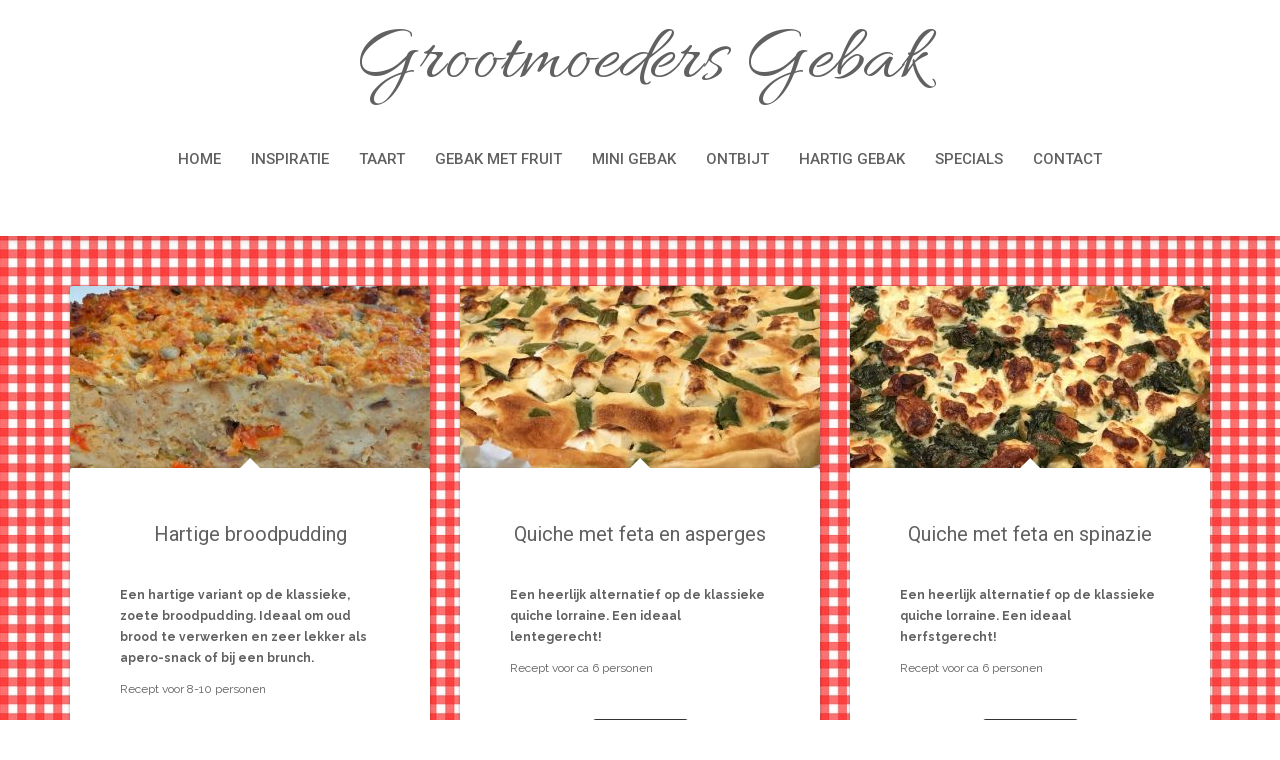

--- FILE ---
content_type: text/html; charset=UTF-8
request_url: https://www.grootmoedersgebak.be/tag/kaas/
body_size: 13962
content:
<!DOCTYPE html>
<html lang="nl-NL">
<head>
   
<meta http-equiv="Content-Type" content="text/html; charset=UTF-8" />
<meta name="viewport" content="width=device-width, initial-scale=1.0, maximum-scale=1.2, user-scalable=yes" />

<link rel="dns-prefetch" href="//cdn.hu-manity.co" />
		<!-- Cookie Compliance -->
		<script type="text/javascript">var huOptions = {"appID":"wwwgrootmoedersgebakbe-5a530e0","currentLanguage":"nl","blocking":true,"globalCookie":false,"isAdmin":false,"privacyConsent":true,"forms":[],"customProviders":[],"customPatterns":[]};</script>
		<script type="text/javascript" src="https://cdn.hu-manity.co/hu-banner.min.js"></script><meta name='robots' content='index, follow, max-image-preview:large, max-snippet:-1, max-video-preview:-1' />

            <script data-no-defer="1" data-ezscrex="false" data-cfasync="false" data-pagespeed-no-defer data-cookieconsent="ignore">
                var ctPublicFunctions = {"_ajax_nonce":"67e112f6d3","_rest_nonce":"8e4df78187","_ajax_url":"\/wp-admin\/admin-ajax.php","_rest_url":"https:\/\/www.grootmoedersgebak.be\/wp-json\/","data__cookies_type":"alternative","data__ajax_type":"rest","data__bot_detector_enabled":"1","data__frontend_data_log_enabled":1,"cookiePrefix":"","wprocket_detected":false,"host_url":"www.grootmoedersgebak.be","text__ee_click_to_select":"Klik om de hele gegevens te selecteren","text__ee_original_email":"De volledige tekst is","text__ee_got_it":"Duidelijk","text__ee_blocked":"Geblokkeerd","text__ee_cannot_connect":"Kan geen verbinding maken","text__ee_cannot_decode":"Kan e-mail niet decoderen. Onbekende reden","text__ee_email_decoder":"Cleantalk e-mail decoder","text__ee_wait_for_decoding":"De magie is onderweg!","text__ee_decoding_process":"Wacht een paar seconden terwijl we de contactgegevens decoderen."}
            </script>
        
            <script data-no-defer="1" data-ezscrex="false" data-cfasync="false" data-pagespeed-no-defer data-cookieconsent="ignore">
                var ctPublic = {"_ajax_nonce":"67e112f6d3","settings__forms__check_internal":"0","settings__forms__check_external":"0","settings__forms__force_protection":"0","settings__forms__search_test":"1","settings__forms__wc_add_to_cart":"0","settings__data__bot_detector_enabled":"1","settings__sfw__anti_crawler":0,"blog_home":"https:\/\/www.grootmoedersgebak.be\/","pixel__setting":"3","pixel__enabled":true,"pixel__url":null,"data__email_check_before_post":"1","data__email_check_exist_post":"1","data__cookies_type":"alternative","data__key_is_ok":true,"data__visible_fields_required":true,"wl_brandname":"Anti-Spam by CleanTalk","wl_brandname_short":"CleanTalk","ct_checkjs_key":"a7ed885cf48228175707135248f352cdf96716f97825c7c180fd07f3f12cc515","emailEncoderPassKey":"c635ea60b95e90bd50931cd10024a6e2","bot_detector_forms_excluded":"W10=","advancedCacheExists":false,"varnishCacheExists":true,"wc_ajax_add_to_cart":false,"theRealPerson":{"phrases":{"trpHeading":"De echte persoon badge!","trpContent1":"De reageerder gedraagt zich als een echt persoon en wordt geverifieerd als geen bot.","trpContent2":" Anti-Spam by CleanTalk.","trpContentLearnMore":"Meer informatie"},"trpContentLink":"https:\/\/cleantalk.org\/help\/the-real-person?utm_id=&amp;utm_term=&amp;utm_source=admin_side&amp;utm_medium=trp_badge&amp;utm_content=trp_badge_link_click&amp;utm_campaign=apbct_links","imgPersonUrl":"https:\/\/www.grootmoedersgebak.be\/wp-content\/plugins\/cleantalk-spam-protect\/css\/images\/real_user.svg","imgShieldUrl":"https:\/\/www.grootmoedersgebak.be\/wp-content\/plugins\/cleantalk-spam-protect\/css\/images\/shield.svg"}}
            </script>
        
	<!-- This site is optimized with the Yoast SEO plugin v26.8 - https://yoast.com/product/yoast-seo-wordpress/ -->
	<title>kaas Archieven - Grootmoeders Gebak</title>
	<link rel="canonical" href="https://www.grootmoedersgebak.be/tag/kaas/" />
	<meta property="og:locale" content="nl_NL" />
	<meta property="og:type" content="article" />
	<meta property="og:title" content="kaas Archieven - Grootmoeders Gebak" />
	<meta property="og:url" content="https://www.grootmoedersgebak.be/tag/kaas/" />
	<meta property="og:site_name" content="Grootmoeders Gebak" />
	<meta name="twitter:card" content="summary_large_image" />
	<script type="application/ld+json" class="yoast-schema-graph">{"@context":"https://schema.org","@graph":[{"@type":"CollectionPage","@id":"https://www.grootmoedersgebak.be/tag/kaas/","url":"https://www.grootmoedersgebak.be/tag/kaas/","name":"kaas Archieven - Grootmoeders Gebak","isPartOf":{"@id":"https://www.grootmoedersgebak.be/#website"},"primaryImageOfPage":{"@id":"https://www.grootmoedersgebak.be/tag/kaas/#primaryimage"},"image":{"@id":"https://www.grootmoedersgebak.be/tag/kaas/#primaryimage"},"thumbnailUrl":"https://www.grootmoedersgebak.be/wp-content/uploads/2019/05/broodpuddinghartig625.jpg","breadcrumb":{"@id":"https://www.grootmoedersgebak.be/tag/kaas/#breadcrumb"},"inLanguage":"nl-NL"},{"@type":"ImageObject","inLanguage":"nl-NL","@id":"https://www.grootmoedersgebak.be/tag/kaas/#primaryimage","url":"https://www.grootmoedersgebak.be/wp-content/uploads/2019/05/broodpuddinghartig625.jpg","contentUrl":"https://www.grootmoedersgebak.be/wp-content/uploads/2019/05/broodpuddinghartig625.jpg","width":625,"height":379,"caption":"Hartige broodpudding Grootmoeders Gebak"},{"@type":"BreadcrumbList","@id":"https://www.grootmoedersgebak.be/tag/kaas/#breadcrumb","itemListElement":[{"@type":"ListItem","position":1,"name":"Home","item":"https://www.grootmoedersgebak.be/"},{"@type":"ListItem","position":2,"name":"kaas"}]},{"@type":"WebSite","@id":"https://www.grootmoedersgebak.be/#website","url":"https://www.grootmoedersgebak.be/","name":"Grootmoeders Gebak","description":"","potentialAction":[{"@type":"SearchAction","target":{"@type":"EntryPoint","urlTemplate":"https://www.grootmoedersgebak.be/?s={search_term_string}"},"query-input":{"@type":"PropertyValueSpecification","valueRequired":true,"valueName":"search_term_string"}}],"inLanguage":"nl-NL"}]}</script>
	<!-- / Yoast SEO plugin. -->


<link rel='dns-prefetch' href='//fd.cleantalk.org' />
<link rel='dns-prefetch' href='//platform-api.sharethis.com' />
<link rel='dns-prefetch' href='//fonts.googleapis.com' />
<link rel="alternate" type="application/rss+xml" title="Grootmoeders Gebak &raquo; feed" href="https://www.grootmoedersgebak.be/feed/" />
<link rel="alternate" type="application/rss+xml" title="Grootmoeders Gebak &raquo; reacties feed" href="https://www.grootmoedersgebak.be/comments/feed/" />
<link rel="alternate" type="application/rss+xml" title="Grootmoeders Gebak &raquo; kaas tag feed" href="https://www.grootmoedersgebak.be/tag/kaas/feed/" />
		<!-- This site uses the Google Analytics by ExactMetrics plugin v8.11.1 - Using Analytics tracking - https://www.exactmetrics.com/ -->
							<script src="//www.googletagmanager.com/gtag/js?id=G-H19V69NHCM"  data-cfasync="false" data-wpfc-render="false" type="text/javascript" async></script>
			<script data-cfasync="false" data-wpfc-render="false" type="text/javascript">
				var em_version = '8.11.1';
				var em_track_user = true;
				var em_no_track_reason = '';
								var ExactMetricsDefaultLocations = {"page_location":"https:\/\/www.grootmoedersgebak.be\/tag\/kaas\/"};
								if ( typeof ExactMetricsPrivacyGuardFilter === 'function' ) {
					var ExactMetricsLocations = (typeof ExactMetricsExcludeQuery === 'object') ? ExactMetricsPrivacyGuardFilter( ExactMetricsExcludeQuery ) : ExactMetricsPrivacyGuardFilter( ExactMetricsDefaultLocations );
				} else {
					var ExactMetricsLocations = (typeof ExactMetricsExcludeQuery === 'object') ? ExactMetricsExcludeQuery : ExactMetricsDefaultLocations;
				}

								var disableStrs = [
										'ga-disable-G-H19V69NHCM',
									];

				/* Function to detect opted out users */
				function __gtagTrackerIsOptedOut() {
					for (var index = 0; index < disableStrs.length; index++) {
						if (document.cookie.indexOf(disableStrs[index] + '=true') > -1) {
							return true;
						}
					}

					return false;
				}

				/* Disable tracking if the opt-out cookie exists. */
				if (__gtagTrackerIsOptedOut()) {
					for (var index = 0; index < disableStrs.length; index++) {
						window[disableStrs[index]] = true;
					}
				}

				/* Opt-out function */
				function __gtagTrackerOptout() {
					for (var index = 0; index < disableStrs.length; index++) {
						document.cookie = disableStrs[index] + '=true; expires=Thu, 31 Dec 2099 23:59:59 UTC; path=/';
						window[disableStrs[index]] = true;
					}
				}

				if ('undefined' === typeof gaOptout) {
					function gaOptout() {
						__gtagTrackerOptout();
					}
				}
								window.dataLayer = window.dataLayer || [];

				window.ExactMetricsDualTracker = {
					helpers: {},
					trackers: {},
				};
				if (em_track_user) {
					function __gtagDataLayer() {
						dataLayer.push(arguments);
					}

					function __gtagTracker(type, name, parameters) {
						if (!parameters) {
							parameters = {};
						}

						if (parameters.send_to) {
							__gtagDataLayer.apply(null, arguments);
							return;
						}

						if (type === 'event') {
														parameters.send_to = exactmetrics_frontend.v4_id;
							var hookName = name;
							if (typeof parameters['event_category'] !== 'undefined') {
								hookName = parameters['event_category'] + ':' + name;
							}

							if (typeof ExactMetricsDualTracker.trackers[hookName] !== 'undefined') {
								ExactMetricsDualTracker.trackers[hookName](parameters);
							} else {
								__gtagDataLayer('event', name, parameters);
							}
							
						} else {
							__gtagDataLayer.apply(null, arguments);
						}
					}

					__gtagTracker('js', new Date());
					__gtagTracker('set', {
						'developer_id.dNDMyYj': true,
											});
					if ( ExactMetricsLocations.page_location ) {
						__gtagTracker('set', ExactMetricsLocations);
					}
										__gtagTracker('config', 'G-H19V69NHCM', {"forceSSL":"true","anonymize_ip":"true"} );
										window.gtag = __gtagTracker;										(function () {
						/* https://developers.google.com/analytics/devguides/collection/analyticsjs/ */
						/* ga and __gaTracker compatibility shim. */
						var noopfn = function () {
							return null;
						};
						var newtracker = function () {
							return new Tracker();
						};
						var Tracker = function () {
							return null;
						};
						var p = Tracker.prototype;
						p.get = noopfn;
						p.set = noopfn;
						p.send = function () {
							var args = Array.prototype.slice.call(arguments);
							args.unshift('send');
							__gaTracker.apply(null, args);
						};
						var __gaTracker = function () {
							var len = arguments.length;
							if (len === 0) {
								return;
							}
							var f = arguments[len - 1];
							if (typeof f !== 'object' || f === null || typeof f.hitCallback !== 'function') {
								if ('send' === arguments[0]) {
									var hitConverted, hitObject = false, action;
									if ('event' === arguments[1]) {
										if ('undefined' !== typeof arguments[3]) {
											hitObject = {
												'eventAction': arguments[3],
												'eventCategory': arguments[2],
												'eventLabel': arguments[4],
												'value': arguments[5] ? arguments[5] : 1,
											}
										}
									}
									if ('pageview' === arguments[1]) {
										if ('undefined' !== typeof arguments[2]) {
											hitObject = {
												'eventAction': 'page_view',
												'page_path': arguments[2],
											}
										}
									}
									if (typeof arguments[2] === 'object') {
										hitObject = arguments[2];
									}
									if (typeof arguments[5] === 'object') {
										Object.assign(hitObject, arguments[5]);
									}
									if ('undefined' !== typeof arguments[1].hitType) {
										hitObject = arguments[1];
										if ('pageview' === hitObject.hitType) {
											hitObject.eventAction = 'page_view';
										}
									}
									if (hitObject) {
										action = 'timing' === arguments[1].hitType ? 'timing_complete' : hitObject.eventAction;
										hitConverted = mapArgs(hitObject);
										__gtagTracker('event', action, hitConverted);
									}
								}
								return;
							}

							function mapArgs(args) {
								var arg, hit = {};
								var gaMap = {
									'eventCategory': 'event_category',
									'eventAction': 'event_action',
									'eventLabel': 'event_label',
									'eventValue': 'event_value',
									'nonInteraction': 'non_interaction',
									'timingCategory': 'event_category',
									'timingVar': 'name',
									'timingValue': 'value',
									'timingLabel': 'event_label',
									'page': 'page_path',
									'location': 'page_location',
									'title': 'page_title',
									'referrer' : 'page_referrer',
								};
								for (arg in args) {
																		if (!(!args.hasOwnProperty(arg) || !gaMap.hasOwnProperty(arg))) {
										hit[gaMap[arg]] = args[arg];
									} else {
										hit[arg] = args[arg];
									}
								}
								return hit;
							}

							try {
								f.hitCallback();
							} catch (ex) {
							}
						};
						__gaTracker.create = newtracker;
						__gaTracker.getByName = newtracker;
						__gaTracker.getAll = function () {
							return [];
						};
						__gaTracker.remove = noopfn;
						__gaTracker.loaded = true;
						window['__gaTracker'] = __gaTracker;
					})();
									} else {
										console.log("");
					(function () {
						function __gtagTracker() {
							return null;
						}

						window['__gtagTracker'] = __gtagTracker;
						window['gtag'] = __gtagTracker;
					})();
									}
			</script>
							<!-- / Google Analytics by ExactMetrics -->
		<style id='wp-img-auto-sizes-contain-inline-css' type='text/css'>
img:is([sizes=auto i],[sizes^="auto," i]){contain-intrinsic-size:3000px 1500px}
/*# sourceURL=wp-img-auto-sizes-contain-inline-css */
</style>
<style id='wp-emoji-styles-inline-css' type='text/css'>

	img.wp-smiley, img.emoji {
		display: inline !important;
		border: none !important;
		box-shadow: none !important;
		height: 1em !important;
		width: 1em !important;
		margin: 0 0.07em !important;
		vertical-align: -0.1em !important;
		background: none !important;
		padding: 0 !important;
	}
/*# sourceURL=wp-emoji-styles-inline-css */
</style>
<style id='wp-block-library-inline-css' type='text/css'>
:root{--wp-block-synced-color:#7a00df;--wp-block-synced-color--rgb:122,0,223;--wp-bound-block-color:var(--wp-block-synced-color);--wp-editor-canvas-background:#ddd;--wp-admin-theme-color:#007cba;--wp-admin-theme-color--rgb:0,124,186;--wp-admin-theme-color-darker-10:#006ba1;--wp-admin-theme-color-darker-10--rgb:0,107,160.5;--wp-admin-theme-color-darker-20:#005a87;--wp-admin-theme-color-darker-20--rgb:0,90,135;--wp-admin-border-width-focus:2px}@media (min-resolution:192dpi){:root{--wp-admin-border-width-focus:1.5px}}.wp-element-button{cursor:pointer}:root .has-very-light-gray-background-color{background-color:#eee}:root .has-very-dark-gray-background-color{background-color:#313131}:root .has-very-light-gray-color{color:#eee}:root .has-very-dark-gray-color{color:#313131}:root .has-vivid-green-cyan-to-vivid-cyan-blue-gradient-background{background:linear-gradient(135deg,#00d084,#0693e3)}:root .has-purple-crush-gradient-background{background:linear-gradient(135deg,#34e2e4,#4721fb 50%,#ab1dfe)}:root .has-hazy-dawn-gradient-background{background:linear-gradient(135deg,#faaca8,#dad0ec)}:root .has-subdued-olive-gradient-background{background:linear-gradient(135deg,#fafae1,#67a671)}:root .has-atomic-cream-gradient-background{background:linear-gradient(135deg,#fdd79a,#004a59)}:root .has-nightshade-gradient-background{background:linear-gradient(135deg,#330968,#31cdcf)}:root .has-midnight-gradient-background{background:linear-gradient(135deg,#020381,#2874fc)}:root{--wp--preset--font-size--normal:16px;--wp--preset--font-size--huge:42px}.has-regular-font-size{font-size:1em}.has-larger-font-size{font-size:2.625em}.has-normal-font-size{font-size:var(--wp--preset--font-size--normal)}.has-huge-font-size{font-size:var(--wp--preset--font-size--huge)}.has-text-align-center{text-align:center}.has-text-align-left{text-align:left}.has-text-align-right{text-align:right}.has-fit-text{white-space:nowrap!important}#end-resizable-editor-section{display:none}.aligncenter{clear:both}.items-justified-left{justify-content:flex-start}.items-justified-center{justify-content:center}.items-justified-right{justify-content:flex-end}.items-justified-space-between{justify-content:space-between}.screen-reader-text{border:0;clip-path:inset(50%);height:1px;margin:-1px;overflow:hidden;padding:0;position:absolute;width:1px;word-wrap:normal!important}.screen-reader-text:focus{background-color:#ddd;clip-path:none;color:#444;display:block;font-size:1em;height:auto;left:5px;line-height:normal;padding:15px 23px 14px;text-decoration:none;top:5px;width:auto;z-index:100000}html :where(.has-border-color){border-style:solid}html :where([style*=border-top-color]){border-top-style:solid}html :where([style*=border-right-color]){border-right-style:solid}html :where([style*=border-bottom-color]){border-bottom-style:solid}html :where([style*=border-left-color]){border-left-style:solid}html :where([style*=border-width]){border-style:solid}html :where([style*=border-top-width]){border-top-style:solid}html :where([style*=border-right-width]){border-right-style:solid}html :where([style*=border-bottom-width]){border-bottom-style:solid}html :where([style*=border-left-width]){border-left-style:solid}html :where(img[class*=wp-image-]){height:auto;max-width:100%}:where(figure){margin:0 0 1em}html :where(.is-position-sticky){--wp-admin--admin-bar--position-offset:var(--wp-admin--admin-bar--height,0px)}@media screen and (max-width:600px){html :where(.is-position-sticky){--wp-admin--admin-bar--position-offset:0px}}

/*# sourceURL=wp-block-library-inline-css */
</style><style id='global-styles-inline-css' type='text/css'>
:root{--wp--preset--aspect-ratio--square: 1;--wp--preset--aspect-ratio--4-3: 4/3;--wp--preset--aspect-ratio--3-4: 3/4;--wp--preset--aspect-ratio--3-2: 3/2;--wp--preset--aspect-ratio--2-3: 2/3;--wp--preset--aspect-ratio--16-9: 16/9;--wp--preset--aspect-ratio--9-16: 9/16;--wp--preset--color--black: #000000;--wp--preset--color--cyan-bluish-gray: #abb8c3;--wp--preset--color--white: #ffffff;--wp--preset--color--pale-pink: #f78da7;--wp--preset--color--vivid-red: #cf2e2e;--wp--preset--color--luminous-vivid-orange: #ff6900;--wp--preset--color--luminous-vivid-amber: #fcb900;--wp--preset--color--light-green-cyan: #7bdcb5;--wp--preset--color--vivid-green-cyan: #00d084;--wp--preset--color--pale-cyan-blue: #8ed1fc;--wp--preset--color--vivid-cyan-blue: #0693e3;--wp--preset--color--vivid-purple: #9b51e0;--wp--preset--gradient--vivid-cyan-blue-to-vivid-purple: linear-gradient(135deg,rgb(6,147,227) 0%,rgb(155,81,224) 100%);--wp--preset--gradient--light-green-cyan-to-vivid-green-cyan: linear-gradient(135deg,rgb(122,220,180) 0%,rgb(0,208,130) 100%);--wp--preset--gradient--luminous-vivid-amber-to-luminous-vivid-orange: linear-gradient(135deg,rgb(252,185,0) 0%,rgb(255,105,0) 100%);--wp--preset--gradient--luminous-vivid-orange-to-vivid-red: linear-gradient(135deg,rgb(255,105,0) 0%,rgb(207,46,46) 100%);--wp--preset--gradient--very-light-gray-to-cyan-bluish-gray: linear-gradient(135deg,rgb(238,238,238) 0%,rgb(169,184,195) 100%);--wp--preset--gradient--cool-to-warm-spectrum: linear-gradient(135deg,rgb(74,234,220) 0%,rgb(151,120,209) 20%,rgb(207,42,186) 40%,rgb(238,44,130) 60%,rgb(251,105,98) 80%,rgb(254,248,76) 100%);--wp--preset--gradient--blush-light-purple: linear-gradient(135deg,rgb(255,206,236) 0%,rgb(152,150,240) 100%);--wp--preset--gradient--blush-bordeaux: linear-gradient(135deg,rgb(254,205,165) 0%,rgb(254,45,45) 50%,rgb(107,0,62) 100%);--wp--preset--gradient--luminous-dusk: linear-gradient(135deg,rgb(255,203,112) 0%,rgb(199,81,192) 50%,rgb(65,88,208) 100%);--wp--preset--gradient--pale-ocean: linear-gradient(135deg,rgb(255,245,203) 0%,rgb(182,227,212) 50%,rgb(51,167,181) 100%);--wp--preset--gradient--electric-grass: linear-gradient(135deg,rgb(202,248,128) 0%,rgb(113,206,126) 100%);--wp--preset--gradient--midnight: linear-gradient(135deg,rgb(2,3,129) 0%,rgb(40,116,252) 100%);--wp--preset--font-size--small: 13px;--wp--preset--font-size--medium: 20px;--wp--preset--font-size--large: 36px;--wp--preset--font-size--x-large: 42px;--wp--preset--spacing--20: 0.44rem;--wp--preset--spacing--30: 0.67rem;--wp--preset--spacing--40: 1rem;--wp--preset--spacing--50: 1.5rem;--wp--preset--spacing--60: 2.25rem;--wp--preset--spacing--70: 3.38rem;--wp--preset--spacing--80: 5.06rem;--wp--preset--shadow--natural: 6px 6px 9px rgba(0, 0, 0, 0.2);--wp--preset--shadow--deep: 12px 12px 50px rgba(0, 0, 0, 0.4);--wp--preset--shadow--sharp: 6px 6px 0px rgba(0, 0, 0, 0.2);--wp--preset--shadow--outlined: 6px 6px 0px -3px rgb(255, 255, 255), 6px 6px rgb(0, 0, 0);--wp--preset--shadow--crisp: 6px 6px 0px rgb(0, 0, 0);}:where(.is-layout-flex){gap: 0.5em;}:where(.is-layout-grid){gap: 0.5em;}body .is-layout-flex{display: flex;}.is-layout-flex{flex-wrap: wrap;align-items: center;}.is-layout-flex > :is(*, div){margin: 0;}body .is-layout-grid{display: grid;}.is-layout-grid > :is(*, div){margin: 0;}:where(.wp-block-columns.is-layout-flex){gap: 2em;}:where(.wp-block-columns.is-layout-grid){gap: 2em;}:where(.wp-block-post-template.is-layout-flex){gap: 1.25em;}:where(.wp-block-post-template.is-layout-grid){gap: 1.25em;}.has-black-color{color: var(--wp--preset--color--black) !important;}.has-cyan-bluish-gray-color{color: var(--wp--preset--color--cyan-bluish-gray) !important;}.has-white-color{color: var(--wp--preset--color--white) !important;}.has-pale-pink-color{color: var(--wp--preset--color--pale-pink) !important;}.has-vivid-red-color{color: var(--wp--preset--color--vivid-red) !important;}.has-luminous-vivid-orange-color{color: var(--wp--preset--color--luminous-vivid-orange) !important;}.has-luminous-vivid-amber-color{color: var(--wp--preset--color--luminous-vivid-amber) !important;}.has-light-green-cyan-color{color: var(--wp--preset--color--light-green-cyan) !important;}.has-vivid-green-cyan-color{color: var(--wp--preset--color--vivid-green-cyan) !important;}.has-pale-cyan-blue-color{color: var(--wp--preset--color--pale-cyan-blue) !important;}.has-vivid-cyan-blue-color{color: var(--wp--preset--color--vivid-cyan-blue) !important;}.has-vivid-purple-color{color: var(--wp--preset--color--vivid-purple) !important;}.has-black-background-color{background-color: var(--wp--preset--color--black) !important;}.has-cyan-bluish-gray-background-color{background-color: var(--wp--preset--color--cyan-bluish-gray) !important;}.has-white-background-color{background-color: var(--wp--preset--color--white) !important;}.has-pale-pink-background-color{background-color: var(--wp--preset--color--pale-pink) !important;}.has-vivid-red-background-color{background-color: var(--wp--preset--color--vivid-red) !important;}.has-luminous-vivid-orange-background-color{background-color: var(--wp--preset--color--luminous-vivid-orange) !important;}.has-luminous-vivid-amber-background-color{background-color: var(--wp--preset--color--luminous-vivid-amber) !important;}.has-light-green-cyan-background-color{background-color: var(--wp--preset--color--light-green-cyan) !important;}.has-vivid-green-cyan-background-color{background-color: var(--wp--preset--color--vivid-green-cyan) !important;}.has-pale-cyan-blue-background-color{background-color: var(--wp--preset--color--pale-cyan-blue) !important;}.has-vivid-cyan-blue-background-color{background-color: var(--wp--preset--color--vivid-cyan-blue) !important;}.has-vivid-purple-background-color{background-color: var(--wp--preset--color--vivid-purple) !important;}.has-black-border-color{border-color: var(--wp--preset--color--black) !important;}.has-cyan-bluish-gray-border-color{border-color: var(--wp--preset--color--cyan-bluish-gray) !important;}.has-white-border-color{border-color: var(--wp--preset--color--white) !important;}.has-pale-pink-border-color{border-color: var(--wp--preset--color--pale-pink) !important;}.has-vivid-red-border-color{border-color: var(--wp--preset--color--vivid-red) !important;}.has-luminous-vivid-orange-border-color{border-color: var(--wp--preset--color--luminous-vivid-orange) !important;}.has-luminous-vivid-amber-border-color{border-color: var(--wp--preset--color--luminous-vivid-amber) !important;}.has-light-green-cyan-border-color{border-color: var(--wp--preset--color--light-green-cyan) !important;}.has-vivid-green-cyan-border-color{border-color: var(--wp--preset--color--vivid-green-cyan) !important;}.has-pale-cyan-blue-border-color{border-color: var(--wp--preset--color--pale-cyan-blue) !important;}.has-vivid-cyan-blue-border-color{border-color: var(--wp--preset--color--vivid-cyan-blue) !important;}.has-vivid-purple-border-color{border-color: var(--wp--preset--color--vivid-purple) !important;}.has-vivid-cyan-blue-to-vivid-purple-gradient-background{background: var(--wp--preset--gradient--vivid-cyan-blue-to-vivid-purple) !important;}.has-light-green-cyan-to-vivid-green-cyan-gradient-background{background: var(--wp--preset--gradient--light-green-cyan-to-vivid-green-cyan) !important;}.has-luminous-vivid-amber-to-luminous-vivid-orange-gradient-background{background: var(--wp--preset--gradient--luminous-vivid-amber-to-luminous-vivid-orange) !important;}.has-luminous-vivid-orange-to-vivid-red-gradient-background{background: var(--wp--preset--gradient--luminous-vivid-orange-to-vivid-red) !important;}.has-very-light-gray-to-cyan-bluish-gray-gradient-background{background: var(--wp--preset--gradient--very-light-gray-to-cyan-bluish-gray) !important;}.has-cool-to-warm-spectrum-gradient-background{background: var(--wp--preset--gradient--cool-to-warm-spectrum) !important;}.has-blush-light-purple-gradient-background{background: var(--wp--preset--gradient--blush-light-purple) !important;}.has-blush-bordeaux-gradient-background{background: var(--wp--preset--gradient--blush-bordeaux) !important;}.has-luminous-dusk-gradient-background{background: var(--wp--preset--gradient--luminous-dusk) !important;}.has-pale-ocean-gradient-background{background: var(--wp--preset--gradient--pale-ocean) !important;}.has-electric-grass-gradient-background{background: var(--wp--preset--gradient--electric-grass) !important;}.has-midnight-gradient-background{background: var(--wp--preset--gradient--midnight) !important;}.has-small-font-size{font-size: var(--wp--preset--font-size--small) !important;}.has-medium-font-size{font-size: var(--wp--preset--font-size--medium) !important;}.has-large-font-size{font-size: var(--wp--preset--font-size--large) !important;}.has-x-large-font-size{font-size: var(--wp--preset--font-size--x-large) !important;}
/*# sourceURL=global-styles-inline-css */
</style>

<style id='classic-theme-styles-inline-css' type='text/css'>
/*! This file is auto-generated */
.wp-block-button__link{color:#fff;background-color:#32373c;border-radius:9999px;box-shadow:none;text-decoration:none;padding:calc(.667em + 2px) calc(1.333em + 2px);font-size:1.125em}.wp-block-file__button{background:#32373c;color:#fff;text-decoration:none}
/*# sourceURL=/wp-includes/css/classic-themes.min.css */
</style>
<link rel='stylesheet' id='cleantalk-public-css-css' href='https://www.grootmoedersgebak.be/wp-content/plugins/cleantalk-spam-protect/css/cleantalk-public.min.css?ver=6.70.1_1766163378' type='text/css' media='all' />
<link rel='stylesheet' id='cleantalk-email-decoder-css-css' href='https://www.grootmoedersgebak.be/wp-content/plugins/cleantalk-spam-protect/css/cleantalk-email-decoder.min.css?ver=6.70.1_1766163378' type='text/css' media='all' />
<link rel='stylesheet' id='cleantalk-trp-css-css' href='https://www.grootmoedersgebak.be/wp-content/plugins/cleantalk-spam-protect/css/cleantalk-trp.min.css?ver=6.70.1_1766163378' type='text/css' media='all' />
<link rel='stylesheet' id='contact-form-7-css' href='https://www.grootmoedersgebak.be/wp-content/plugins/contact-form-7/includes/css/styles.css?ver=6.1.4' type='text/css' media='all' />
<link rel='stylesheet' id='wpcf7-redirect-script-frontend-css' href='https://www.grootmoedersgebak.be/wp-content/plugins/wpcf7-redirect/build/assets/frontend-script.css?ver=2c532d7e2be36f6af233' type='text/css' media='all' />
<link rel='stylesheet' id='mc4wp-form-themes-css' href='https://www.grootmoedersgebak.be/wp-content/plugins/mailchimp-for-wp/assets/css/form-themes.css?ver=4.11.1' type='text/css' media='all' />
<link rel='stylesheet' id='wp-mcm-styles-css' href='https://www.grootmoedersgebak.be/wp-content/plugins/wp-media-category-management/css/wp-mcm-styles.css?ver=2.5.0.1' type='text/css' media='all' />
<link rel='stylesheet' id='bootstrap-css' href='https://www.grootmoedersgebak.be/wp-content/themes/suevafree/assets/css/bootstrap.css?ver=3.3.7' type='text/css' media='all' />
<link rel='stylesheet' id='font-awesome-css' href='https://www.grootmoedersgebak.be/wp-content/themes/suevafree/assets/css/font-awesome.css?ver=4.7.0' type='text/css' media='all' />
<link rel='stylesheet' id='swipebox-css' href='https://www.grootmoedersgebak.be/wp-content/themes/suevafree/assets/css/swipebox.css?ver=1.3.0' type='text/css' media='all' />
<link rel='stylesheet' id='prettyPhoto-css' href='https://www.grootmoedersgebak.be/wp-content/themes/suevafree/assets/css/prettyPhoto.css?ver=3.1.6' type='text/css' media='all' />
<link rel='stylesheet' id='suevafree-minimal-layout-css' href='https://www.grootmoedersgebak.be/wp-content/themes/suevafree/assets/css/minimal-layout.css?ver=1.0.0' type='text/css' media='all' />
<link rel='stylesheet' id='suevafree-template-css' href='https://www.grootmoedersgebak.be/wp-content/themes/suevafree/assets/css/template.css?ver=1.0.0' type='text/css' media='all' />
<link rel='stylesheet' id='suevafree-woocommerce-css' href='https://www.grootmoedersgebak.be/wp-content/themes/suevafree/assets/css/woocommerce.css?ver=1.0.0' type='text/css' media='all' />
<link rel='stylesheet' id='suevafree_google_fonts-css' href='https://fonts.googleapis.com/css?family=Roboto:400,100,100italic,300,300italic,400italic,500,500italic,700,700italic,900,900italic%7CRaleway:400,800,900,700,600,500,300,200,100%7CAllura&#038;subset=latin,greek,greek-ext,vietnamese,cyrillic-ext,latin-ext,cyrillic' type='text/css' media='all' />
<link rel='stylesheet' id='suevafree-header_layout_2-css' href='https://www.grootmoedersgebak.be/wp-content/themes/suevafree/assets/css/header/header_layout_2.css?ver=65ff659b1f93cb166b4db9bf712cb9aa' type='text/css' media='all' />
<link rel='stylesheet' id='suevafree-black-css' href='https://www.grootmoedersgebak.be/wp-content/themes/suevafree/assets/skins/black.css?ver=65ff659b1f93cb166b4db9bf712cb9aa' type='text/css' media='all' />
<!--n2css--><!--n2js--><script type="text/javascript" src="https://www.grootmoedersgebak.be/wp-content/plugins/google-analytics-dashboard-for-wp/assets/js/frontend-gtag.min.js?ver=8.11.1" id="exactmetrics-frontend-script-js" async="async" data-wp-strategy="async"></script>
<script data-cfasync="false" data-wpfc-render="false" type="text/javascript" id='exactmetrics-frontend-script-js-extra'>/* <![CDATA[ */
var exactmetrics_frontend = {"js_events_tracking":"true","download_extensions":"zip,mp3,mpeg,pdf,docx,pptx,xlsx,rar","inbound_paths":"[{\"path\":\"\\\/go\\\/\",\"label\":\"affiliate\"},{\"path\":\"\\\/recommend\\\/\",\"label\":\"affiliate\"}]","home_url":"https:\/\/www.grootmoedersgebak.be","hash_tracking":"false","v4_id":"G-H19V69NHCM"};/* ]]> */
</script>
<script type="text/javascript" src="https://www.grootmoedersgebak.be/wp-content/plugins/cleantalk-spam-protect/js/apbct-public-bundle.min.js?ver=6.70.1_1766163378" id="apbct-public-bundle.min-js-js"></script>
<script type="text/javascript" src="https://fd.cleantalk.org/ct-bot-detector-wrapper.js?ver=6.70.1" id="ct_bot_detector-js" defer="defer" data-wp-strategy="defer"></script>
<script type="text/javascript" src="//platform-api.sharethis.com/js/sharethis.js?ver=8.5.3#property=639d61a98fb8b6001abbbe8b&amp;product=gdpr-compliance-tool-v2&amp;source=simple-share-buttons-adder-wordpress" id="simple-share-buttons-adder-mu-js"></script>
<script type="text/javascript" src="https://www.grootmoedersgebak.be/wp-includes/js/jquery/jquery.min.js?ver=3.7.1" id="jquery-core-js"></script>
<script type="text/javascript" src="https://www.grootmoedersgebak.be/wp-includes/js/jquery/jquery-migrate.min.js?ver=3.4.1" id="jquery-migrate-js"></script>
<link rel="https://api.w.org/" href="https://www.grootmoedersgebak.be/wp-json/" /><link rel="alternate" title="JSON" type="application/json" href="https://www.grootmoedersgebak.be/wp-json/wp/v2/tags/41" /><link rel="EditURI" type="application/rsd+xml" title="RSD" href="https://www.grootmoedersgebak.be/xmlrpc.php?rsd" />

<style type="text/css">#header.header-5{ background-image: url(https://www.grootmoedersgebak.be/wp-content/themes/suevafree/assets/images/background/header.jpg);-webkit-background-size: cover !important;-moz-background-size: cover !important;-o-background-size: cover !important;background-size: cover !important;background-attachment: fixed;}#logo a.logo { font-size:80px; }.post-article a, .post-article p,.post-article .dropcap, .post-article li, .post-article address, .post-article dd, .post-article blockquote, .post-article td, .post-article th,.post-article span,.sidebar-area a, .sidebar-area p, .sidebar-area li, .sidebar-area address, .sidebar-area dd, .sidebar-area blockquote, .sidebar-area td, .sidebar-area th,.sidebar-area span,.textwidget { font-size:12px}</style><style type="text/css" id="custom-background-css">
body.custom-background { background-color: #ffffff; background-image: url("https://www.grootmoedersgebak.be/wp-content/uploads/2017/12/bgtile2.jpg"); background-position: left top; background-size: auto; background-repeat: repeat; background-attachment: scroll; }
</style>
	<link rel="icon" href="https://www.grootmoedersgebak.be/wp-content/uploads/2017/12/cropped-bgtile2-32x32.jpg" sizes="32x32" />
<link rel="icon" href="https://www.grootmoedersgebak.be/wp-content/uploads/2017/12/cropped-bgtile2-192x192.jpg" sizes="192x192" />
<link rel="apple-touch-icon" href="https://www.grootmoedersgebak.be/wp-content/uploads/2017/12/cropped-bgtile2-180x180.jpg" />
<meta name="msapplication-TileImage" content="https://www.grootmoedersgebak.be/wp-content/uploads/2017/12/cropped-bgtile2-270x270.jpg" />

</head>

<body data-rsssl=1 class="archive tag tag-kaas tag-41 custom-background wp-theme-suevafree cookies-not-set scroll_header">


<a class="skip-link screen-reader-text" href="#content">Skip to content</a>

        
            <div id="wrapper">
        
                <div id="header-wrapper" class="header-2">
                    
                    <header id="header" >
                        
                        <div class="container">
                        
                            <div class="row">
                                    
                                <div class="col-md-12" >
                                        
                                    <div id="logo">
                                    
                                    	<a href='https://www.grootmoedersgebak.be/' title='Grootmoeders Gebak' class='logo'>Grootmoeders Gebak<span></span></a>                        
                                    </div>
            
                                    <button class="menu-toggle" aria-controls="suevafree-mainmenu" aria-expanded="false" type="button">
                                        <span aria-hidden="true">Menu</span>
                                        <span class="dashicons" aria-hidden="true"></span>
                                    </button>
                
                                    <nav id="suevafree-mainmenu" class="suevafree-menu suevafree-general-menu tinynav-menu">
                                            
                                        <ul id="menu-hoofdmenu" class="default-menu"><li id="menu-item-36" class="menu-item menu-item-type-post_type menu-item-object-page menu-item-home menu-item-36"><a href="https://www.grootmoedersgebak.be/">Home</a></li>
<li id="menu-item-692" class="menu-item menu-item-type-post_type menu-item-object-page menu-item-692"><a href="https://www.grootmoedersgebak.be/inspiratie/">Inspiratie</a></li>
<li id="menu-item-42" class="menu-item menu-item-type-taxonomy menu-item-object-category menu-item-42"><a href="https://www.grootmoedersgebak.be/category/taart/">Taart</a></li>
<li id="menu-item-74" class="menu-item menu-item-type-taxonomy menu-item-object-category menu-item-74"><a href="https://www.grootmoedersgebak.be/category/gebak-met-fruit/">Gebak met fruit</a></li>
<li id="menu-item-75" class="menu-item menu-item-type-taxonomy menu-item-object-category menu-item-75"><a href="https://www.grootmoedersgebak.be/category/mini-gebak/">Mini gebak</a></li>
<li id="menu-item-152" class="menu-item menu-item-type-taxonomy menu-item-object-category menu-item-152"><a href="https://www.grootmoedersgebak.be/category/ontbijt/">Ontbijt</a></li>
<li id="menu-item-76" class="menu-item menu-item-type-taxonomy menu-item-object-category menu-item-76"><a href="https://www.grootmoedersgebak.be/category/hartig-gebak/">Hartig gebak</a></li>
<li id="menu-item-386" class="menu-item menu-item-type-taxonomy menu-item-object-category menu-item-386"><a href="https://www.grootmoedersgebak.be/category/specials/">Specials</a></li>
<li id="menu-item-35" class="menu-item menu-item-type-post_type menu-item-object-page menu-item-35"><a href="https://www.grootmoedersgebak.be/contact/">Contact</a></li>
</ul>                                        
                                    </nav> 
                                                       
                                </div>
                                
                            </div>
                            
                        </div>
                            
                    </header>
                        
                </div>
                
<div id="content" class="container">
	
    
        <div class="row masonry" id="masonry">
                
			           
                <div class="post-733 post type-post status-publish format-standard has-post-thumbnail hentry category-hartig-gebak tag-aperitief tag-brunch tag-groenten tag-hartig tag-kaas post-container masonry-item col-md-4">
            
                    			
				<div class="pin-container">
					
					<img width="360" height="182" src="https://www.grootmoedersgebak.be/wp-content/uploads/2019/05/broodpuddinghartig625-360x182.jpg" class="attachment-suevafree_thumbnail_s size-suevafree_thumbnail_s wp-post-image" alt="Hartige broodpudding Grootmoeders Gebak" decoding="async" />                    
				</div>
			
			    
        <div class="post-article post-details post-details-3  ">
        
            <h3 class="title"><a href="https://www.grootmoedersgebak.be/2019/05/03/hartige-broodpudding/">Hartige broodpudding</a></h3><p><strong>Een hartige variant op de klassieke, zoete broodpudding. Ideaal om oud brood te verwerken en zeer lekker als apero-snack of bij een brunch.</strong></p>
<p>Recept voor 8-10 personen</p>
</p>
<p><a class="read-more " href="https://www.grootmoedersgebak.be/2019/05/03/hartige-broodpudding/" title="Lees verder"> <span class="button default">Lees verder</span></a></p>
        
        </div>

	            
                </div>
        
			           
                <div class="post-700 post type-post status-publish format-standard has-post-thumbnail hentry category-hartig-gebak tag-bladerdeeg tag-brunch tag-groenten tag-hartig tag-kaas tag-ronde-bakvorm post-container masonry-item col-md-4">
            
                    			
				<div class="pin-container">
					
					<img width="360" height="182" src="https://www.grootmoedersgebak.be/wp-content/uploads/2019/05/quiche-asperges-625ok-360x182.jpg" class="attachment-suevafree_thumbnail_s size-suevafree_thumbnail_s wp-post-image" alt="Quiche met feta en asperges Grootmoeders Gebak" decoding="async" loading="lazy" />                    
				</div>
			
			    
        <div class="post-article post-details post-details-3  ">
        
            <h3 class="title"><a href="https://www.grootmoedersgebak.be/2019/05/03/quiche-met-feta-en-asperges/">Quiche met feta en asperges</a></h3><p><strong>Een heerlijk alternatief op de klassieke quiche lorraine. Een ideaal lentegerecht!</strong></p>
<p>Recept voor ca 6 personen</p>
</p>
<p><a class="read-more " href="https://www.grootmoedersgebak.be/2019/05/03/quiche-met-feta-en-asperges/" title="Lees verder"> <span class="button default">Lees verder</span></a></p>
        
        </div>

	            
                </div>
        
			           
                <div class="post-563 post type-post status-publish format-standard has-post-thumbnail hentry category-hartig-gebak tag-bladerdeeg tag-brunch tag-groenten tag-hartig tag-kaas tag-ronde-bakvorm post-container masonry-item col-md-4">
            
                    			
				<div class="pin-container">
					
					<img width="360" height="182" src="https://www.grootmoedersgebak.be/wp-content/uploads/2019/01/quiche_zoeteaardappel625ok-360x182.jpg" class="attachment-suevafree_thumbnail_s size-suevafree_thumbnail_s wp-post-image" alt="Quiche met zoete aardappel en feta Grootmoeders Gebak" decoding="async" loading="lazy" />                    
				</div>
			
			    
        <div class="post-article post-details post-details-3  ">
        
            <h3 class="title"><a href="https://www.grootmoedersgebak.be/2019/01/06/quiche-met-zoete-aardappel-en-feta/">Quiche met feta en spinazie</a></h3><p><strong>Een heerlijk alternatief op de klassieke quiche lorraine. Een ideaal herfstgerecht!</strong></p>
<p>Recept voor ca 6 personen</p>
</p>
<p><a class="read-more " href="https://www.grootmoedersgebak.be/2019/01/06/quiche-met-zoete-aardappel-en-feta/" title="Lees verder"> <span class="button default">Lees verder</span></a></p>
        
        </div>

	            
                </div>
        
			           
                <div class="post-547 post type-post status-publish format-standard has-post-thumbnail hentry category-hartig-gebak tag-bladerdeeg tag-brunch tag-hartig tag-kaas tag-ronde-bakvorm post-container masonry-item col-md-4">
            
                    			
				<div class="pin-container">
					
					<img width="360" height="182" src="https://www.grootmoedersgebak.be/wp-content/uploads/2018/11/quichewitloof625-360x182.jpg" class="attachment-suevafree_thumbnail_s size-suevafree_thumbnail_s wp-post-image" alt="Quiche met witloof en brie Grootmoeders Gebak" decoding="async" loading="lazy" />                    
				</div>
			
			    
        <div class="post-article post-details post-details-3  ">
        
            <h3 class="title"><a href="https://www.grootmoedersgebak.be/2018/11/15/quiche-met-witloof-en-brie/">Quiche met witloof en brie</a></h3><p><strong>Een heerlijk alternatief op de klassieke quiche lorraine. Een ideaal herfstgerecht!</strong></p>
<p>Recept voor ca 6 personen</p>
<p><a class="read-more " href="https://www.grootmoedersgebak.be/2018/11/15/quiche-met-witloof-en-brie/" title="Lees verder"> <span class="button default">Lees verder</span></a></p>
        
        </div>

	            
                </div>
        
			           
                <div class="post-475 post type-post status-publish format-standard has-post-thumbnail hentry category-hartig-gebak tag-aperitief tag-brunch tag-cake tag-groenten tag-kaas tag-zomers post-container masonry-item col-md-4">
            
                    			
				<div class="pin-container">
					
					<img width="360" height="182" src="https://www.grootmoedersgebak.be/wp-content/uploads/2018/06/hartigecake1-360x182.jpg" class="attachment-suevafree_thumbnail_s size-suevafree_thumbnail_s wp-post-image" alt="Hartige cake met kaas, tomaat en olijven Grootmoeders Gebak" decoding="async" loading="lazy" />                    
				</div>
			
			    
        <div class="post-article post-details post-details-3  ">
        
            <h3 class="title"><a href="https://www.grootmoedersgebak.be/2018/06/23/hartige-cake-met-kaas-tomaat-en-olijven/">Hartige cake met kaas, tomaat en olijven</a></h3><p><strong>Deze hartige cake kan zowel lauw als koud geserveerd worden en past perfect bij de aperitief of een picknick.</strong></p>
<p>Recept voor 8-10 personen</p>
<p><a class="read-more " href="https://www.grootmoedersgebak.be/2018/06/23/hartige-cake-met-kaas-tomaat-en-olijven/" title="Lees verder"> <span class="button default">Lees verder</span></a></p>
        
        </div>

	            
                </div>
        
			           
                <div class="post-468 post type-post status-publish format-standard has-post-thumbnail hentry category-hartig-gebak tag-bladerdeeg tag-brunch tag-groenten tag-hartig tag-kaas tag-ronde-bakvorm tag-zomers post-container masonry-item col-md-4">
            
                    			
				<div class="pin-container">
					
					<img width="360" height="182" src="https://www.grootmoedersgebak.be/wp-content/uploads/2018/06/groententaart625-360x182.jpg" class="attachment-suevafree_thumbnail_s size-suevafree_thumbnail_s wp-post-image" alt="Zomerse groententaart Grootmoeders Gebak" decoding="async" loading="lazy" />                    
				</div>
			
			    
        <div class="post-article post-details post-details-3  ">
        
            <h3 class="title"><a href="https://www.grootmoedersgebak.be/2018/06/19/zomerse-groententaart/">Zomerse groententaart</a></h3><p><strong>Deze groententaart kan warm, lauw of koud geserveerd worden. Ideaal bij een brunch of als bijgerecht bij een stukje vis!</strong></p>
<p>Recept voor ca 4 personen</p>
<p><a class="read-more " href="https://www.grootmoedersgebak.be/2018/06/19/zomerse-groententaart/" title="Lees verder"> <span class="button default">Lees verder</span></a></p>
        
        </div>

	            
                </div>
        
			           
                <div class="post-459 post type-post status-publish format-standard has-post-thumbnail hentry category-hartig-gebak tag-aperitief tag-hartig tag-kaas tag-koekjes tag-zomers post-container masonry-item col-md-4">
            
                    			
				<div class="pin-container">
					
					<img width="360" height="182" src="https://www.grootmoedersgebak.be/wp-content/uploads/2018/06/aperokoekjes625-360x182.jpg" class="attachment-suevafree_thumbnail_s size-suevafree_thumbnail_s wp-post-image" alt="Aperitiefkoekjes met Parmezaanse kaas Grootmoeders Gebak" decoding="async" loading="lazy" />                    
				</div>
			
			    
        <div class="post-article post-details post-details-3  ">
        
            <h3 class="title"><a href="https://www.grootmoedersgebak.be/2018/06/06/aperitiefkoekjes-met-parmezaanse-kaas/">Aperitiefkoekjes met Parmezaanse kaas</a></h3><p><strong>Deze heerlijke mediterraanse hapjes maak je in een handomdraai en zijn de ideale start van een gezellige zomeravond!</strong></p>
<p>Recept voor ca 20 stuks</p>
<p><a class="read-more " href="https://www.grootmoedersgebak.be/2018/06/06/aperitiefkoekjes-met-parmezaanse-kaas/" title="Lees verder"> <span class="button default">Lees verder</span></a></p>
        
        </div>

	            
                </div>
        
			           
                <div class="post-70 post type-post status-publish format-standard has-post-thumbnail hentry category-hartig-gebak tag-bladerdeeg tag-brunch tag-groenten tag-hartig tag-kaas tag-zomers post-container masonry-item col-md-4">
            
                    			
				<div class="pin-container">
					
					<img width="360" height="182" src="https://www.grootmoedersgebak.be/wp-content/uploads/2015/08/quiche_zalm_broccoli625-360x182.jpg" class="attachment-suevafree_thumbnail_s size-suevafree_thumbnail_s wp-post-image" alt="Quiche met zalm en broccoli Grootmoeders Gebak" decoding="async" loading="lazy" />                    
				</div>
			
			    
        <div class="post-article post-details post-details-3  ">
        
            <h3 class="title"><a href="https://www.grootmoedersgebak.be/2015/08/18/quiche-met-zalm-en-broccoli/">Quiche met zalm en broccoli</a></h3><p><strong>Lekkere quiche met veel groenten en gerookte zalm. Ideaal voor een frisse zomeravond. Je kan dit best serveren met een slaatje.</strong></p>
<p class="klein">Recept voor 4 personen. </p>
<p><a class="read-more " href="https://www.grootmoedersgebak.be/2015/08/18/quiche-met-zalm-en-broccoli/" title="Lees verder"> <span class="button default">Lees verder</span></a></p>
        
        </div>

	            
                </div>
        
			           
                <div class="post-153 post type-post status-publish format-standard has-post-thumbnail hentry category-hartig-gebak tag-aperitief tag-bladerdeeg tag-hartig tag-kaas post-container masonry-item col-md-4">
            
                    			
				<div class="pin-container">
					
					<img width="360" height="182" src="https://www.grootmoedersgebak.be/wp-content/uploads/2014/05/kaasstengels625-360x182.jpg" class="attachment-suevafree_thumbnail_s size-suevafree_thumbnail_s wp-post-image" alt="Kaasstengels Grootmoeders Gebak" decoding="async" loading="lazy" />                    
				</div>
			
			    
        <div class="post-article post-details post-details-3  ">
        
            <h3 class="title"><a href="https://www.grootmoedersgebak.be/2014/05/29/kaasstengels/">Kaasstengels</a></h3><p><strong>Zeer eenvoudig en lekker aperitiefhapje. Kan gerust enkele dagen bewaard worden (droog en afgesloten).</strong></p>
<p>Recept voor 8-10 personen</p>
<p><a class="read-more " href="https://www.grootmoedersgebak.be/2014/05/29/kaasstengels/" title="Lees verder"> <span class="button default">Lees verder</span></a></p>
        
        </div>

	            
                </div>
        
			                
        </div>
		

</div>
    
    
    <footer id="footer">

		
        <div class="container">
    
             <div class="row copyright" >
                
                <div class="col-md-5" >
                
					
		<p>

			Copyright Grootmoeders Gebak 2026
			<a href="https://www.themeinprogress.com/" target="_blank"> | Theme by ThemeinProgress</a>
			<a href="http://wordpress.org/" title="A Semantic Personal Publishing Platform" rel="generator"> | Proudly powered by WordPress</a>
                            
		</p>

				
                </div>
            
            	
            </div>
            
        </div>
    
    </footer>


</div>

<div id="back-to-top" class="back-to-top"><i class="fa fa-chevron-up"></i></div><script type="speculationrules">
{"prefetch":[{"source":"document","where":{"and":[{"href_matches":"/*"},{"not":{"href_matches":["/wp-*.php","/wp-admin/*","/wp-content/uploads/*","/wp-content/*","/wp-content/plugins/*","/wp-content/themes/suevafree/*","/*\\?(.+)"]}},{"not":{"selector_matches":"a[rel~=\"nofollow\"]"}},{"not":{"selector_matches":".no-prefetch, .no-prefetch a"}}]},"eagerness":"conservative"}]}
</script>
<script type="text/javascript" src="https://www.grootmoedersgebak.be/wp-includes/js/dist/hooks.min.js?ver=dd5603f07f9220ed27f1" id="wp-hooks-js"></script>
<script type="text/javascript" src="https://www.grootmoedersgebak.be/wp-includes/js/dist/i18n.min.js?ver=c26c3dc7bed366793375" id="wp-i18n-js"></script>
<script type="text/javascript" id="wp-i18n-js-after">
/* <![CDATA[ */
wp.i18n.setLocaleData( { 'text direction\u0004ltr': [ 'ltr' ] } );
//# sourceURL=wp-i18n-js-after
/* ]]> */
</script>
<script type="text/javascript" src="https://www.grootmoedersgebak.be/wp-content/plugins/contact-form-7/includes/swv/js/index.js?ver=6.1.4" id="swv-js"></script>
<script type="text/javascript" id="contact-form-7-js-translations">
/* <![CDATA[ */
( function( domain, translations ) {
	var localeData = translations.locale_data[ domain ] || translations.locale_data.messages;
	localeData[""].domain = domain;
	wp.i18n.setLocaleData( localeData, domain );
} )( "contact-form-7", {"translation-revision-date":"2025-11-30 09:13:36+0000","generator":"GlotPress\/4.0.3","domain":"messages","locale_data":{"messages":{"":{"domain":"messages","plural-forms":"nplurals=2; plural=n != 1;","lang":"nl"},"This contact form is placed in the wrong place.":["Dit contactformulier staat op de verkeerde plek."],"Error:":["Fout:"]}},"comment":{"reference":"includes\/js\/index.js"}} );
//# sourceURL=contact-form-7-js-translations
/* ]]> */
</script>
<script type="text/javascript" id="contact-form-7-js-before">
/* <![CDATA[ */
var wpcf7 = {
    "api": {
        "root": "https:\/\/www.grootmoedersgebak.be\/wp-json\/",
        "namespace": "contact-form-7\/v1"
    }
};
//# sourceURL=contact-form-7-js-before
/* ]]> */
</script>
<script type="text/javascript" src="https://www.grootmoedersgebak.be/wp-content/plugins/contact-form-7/includes/js/index.js?ver=6.1.4" id="contact-form-7-js"></script>
<script type="text/javascript" src="https://www.grootmoedersgebak.be/wp-content/plugins/simple-share-buttons-adder/js/ssba.js?ver=1759590345" id="simple-share-buttons-adder-ssba-js"></script>
<script type="text/javascript" id="simple-share-buttons-adder-ssba-js-after">
/* <![CDATA[ */
Main.boot( [] );
//# sourceURL=simple-share-buttons-adder-ssba-js-after
/* ]]> */
</script>
<script type="text/javascript" id="wpcf7-redirect-script-js-extra">
/* <![CDATA[ */
var wpcf7r = {"ajax_url":"https://www.grootmoedersgebak.be/wp-admin/admin-ajax.php"};
//# sourceURL=wpcf7-redirect-script-js-extra
/* ]]> */
</script>
<script type="text/javascript" src="https://www.grootmoedersgebak.be/wp-content/plugins/wpcf7-redirect/build/assets/frontend-script.js?ver=2c532d7e2be36f6af233" id="wpcf7-redirect-script-js"></script>
<script type="text/javascript" src="https://www.grootmoedersgebak.be/wp-content/themes/suevafree/assets/js/jquery.easing.js?ver=1.3" id="jquery-easing-js"></script>
<script type="text/javascript" src="https://www.grootmoedersgebak.be/wp-content/themes/suevafree/assets/js/jquery.nicescroll.js?ver=3.7.6" id="jquery-nicescroll-js"></script>
<script type="text/javascript" src="https://www.grootmoedersgebak.be/wp-content/themes/suevafree/assets/js/jquery.swipebox.js?ver=1.4.4" id="jquery-swipebox-js"></script>
<script type="text/javascript" src="https://www.grootmoedersgebak.be/wp-content/themes/suevafree/assets/js/jquery.scrollTo.js?ver=2.1.2" id="jquery.scrollTo-js"></script>
<script type="text/javascript" src="https://www.grootmoedersgebak.be/wp-content/themes/suevafree/assets/js/prettyPhoto.js?ver=3.1.4" id="prettyPhoto-js"></script>
<script type="text/javascript" src="https://www.grootmoedersgebak.be/wp-content/themes/suevafree/assets/js/tinynav.js?ver=1.1" id="tinynav-js"></script>
<script type="text/javascript" src="https://www.grootmoedersgebak.be/wp-content/themes/suevafree/assets/js/tipsy.js?ver=1.0.0a" id="tipsy-js"></script>
<script type="text/javascript" src="https://www.grootmoedersgebak.be/wp-content/themes/suevafree/assets/js/touchSwipe.js?ver=1.6.18" id="touchSwipe.js-js"></script>
<script type="text/javascript" src="https://www.grootmoedersgebak.be/wp-includes/js/imagesloaded.min.js?ver=5.0.0" id="imagesloaded-js"></script>
<script type="text/javascript" src="https://www.grootmoedersgebak.be/wp-includes/js/masonry.min.js?ver=4.2.2" id="masonry-js"></script>
<script type="text/javascript" id="suevafree-template-js-extra">
/* <![CDATA[ */
var suevafreeMobileMenu = {"selectItem":"Select an item"};
//# sourceURL=suevafree-template-js-extra
/* ]]> */
</script>
<script type="text/javascript" src="https://www.grootmoedersgebak.be/wp-content/themes/suevafree/assets/js/template.js?ver=1.0.0" id="suevafree-template-js"></script>
<script type="text/javascript" id="suevafree-navigation-js-extra">
/* <![CDATA[ */
var accessibleNavigationScreenReaderText = {"expandMain":"Open the main menu","collapseMain":"Close the main menu","expandChild":"expand submenu","collapseChild":"collapse submenu"};
//# sourceURL=suevafree-navigation-js-extra
/* ]]> */
</script>
<script type="text/javascript" src="https://www.grootmoedersgebak.be/wp-content/themes/suevafree/assets/js/navigation.js?ver=1.0" id="suevafree-navigation-js"></script>
<script id="wp-emoji-settings" type="application/json">
{"baseUrl":"https://s.w.org/images/core/emoji/17.0.2/72x72/","ext":".png","svgUrl":"https://s.w.org/images/core/emoji/17.0.2/svg/","svgExt":".svg","source":{"concatemoji":"https://www.grootmoedersgebak.be/wp-includes/js/wp-emoji-release.min.js?ver=65ff659b1f93cb166b4db9bf712cb9aa"}}
</script>
<script type="module">
/* <![CDATA[ */
/*! This file is auto-generated */
const a=JSON.parse(document.getElementById("wp-emoji-settings").textContent),o=(window._wpemojiSettings=a,"wpEmojiSettingsSupports"),s=["flag","emoji"];function i(e){try{var t={supportTests:e,timestamp:(new Date).valueOf()};sessionStorage.setItem(o,JSON.stringify(t))}catch(e){}}function c(e,t,n){e.clearRect(0,0,e.canvas.width,e.canvas.height),e.fillText(t,0,0);t=new Uint32Array(e.getImageData(0,0,e.canvas.width,e.canvas.height).data);e.clearRect(0,0,e.canvas.width,e.canvas.height),e.fillText(n,0,0);const a=new Uint32Array(e.getImageData(0,0,e.canvas.width,e.canvas.height).data);return t.every((e,t)=>e===a[t])}function p(e,t){e.clearRect(0,0,e.canvas.width,e.canvas.height),e.fillText(t,0,0);var n=e.getImageData(16,16,1,1);for(let e=0;e<n.data.length;e++)if(0!==n.data[e])return!1;return!0}function u(e,t,n,a){switch(t){case"flag":return n(e,"\ud83c\udff3\ufe0f\u200d\u26a7\ufe0f","\ud83c\udff3\ufe0f\u200b\u26a7\ufe0f")?!1:!n(e,"\ud83c\udde8\ud83c\uddf6","\ud83c\udde8\u200b\ud83c\uddf6")&&!n(e,"\ud83c\udff4\udb40\udc67\udb40\udc62\udb40\udc65\udb40\udc6e\udb40\udc67\udb40\udc7f","\ud83c\udff4\u200b\udb40\udc67\u200b\udb40\udc62\u200b\udb40\udc65\u200b\udb40\udc6e\u200b\udb40\udc67\u200b\udb40\udc7f");case"emoji":return!a(e,"\ud83e\u1fac8")}return!1}function f(e,t,n,a){let r;const o=(r="undefined"!=typeof WorkerGlobalScope&&self instanceof WorkerGlobalScope?new OffscreenCanvas(300,150):document.createElement("canvas")).getContext("2d",{willReadFrequently:!0}),s=(o.textBaseline="top",o.font="600 32px Arial",{});return e.forEach(e=>{s[e]=t(o,e,n,a)}),s}function r(e){var t=document.createElement("script");t.src=e,t.defer=!0,document.head.appendChild(t)}a.supports={everything:!0,everythingExceptFlag:!0},new Promise(t=>{let n=function(){try{var e=JSON.parse(sessionStorage.getItem(o));if("object"==typeof e&&"number"==typeof e.timestamp&&(new Date).valueOf()<e.timestamp+604800&&"object"==typeof e.supportTests)return e.supportTests}catch(e){}return null}();if(!n){if("undefined"!=typeof Worker&&"undefined"!=typeof OffscreenCanvas&&"undefined"!=typeof URL&&URL.createObjectURL&&"undefined"!=typeof Blob)try{var e="postMessage("+f.toString()+"("+[JSON.stringify(s),u.toString(),c.toString(),p.toString()].join(",")+"));",a=new Blob([e],{type:"text/javascript"});const r=new Worker(URL.createObjectURL(a),{name:"wpTestEmojiSupports"});return void(r.onmessage=e=>{i(n=e.data),r.terminate(),t(n)})}catch(e){}i(n=f(s,u,c,p))}t(n)}).then(e=>{for(const n in e)a.supports[n]=e[n],a.supports.everything=a.supports.everything&&a.supports[n],"flag"!==n&&(a.supports.everythingExceptFlag=a.supports.everythingExceptFlag&&a.supports[n]);var t;a.supports.everythingExceptFlag=a.supports.everythingExceptFlag&&!a.supports.flag,a.supports.everything||((t=a.source||{}).concatemoji?r(t.concatemoji):t.wpemoji&&t.twemoji&&(r(t.twemoji),r(t.wpemoji)))});
//# sourceURL=https://www.grootmoedersgebak.be/wp-includes/js/wp-emoji-loader.min.js
/* ]]> */
</script>
    <script type="text/javascript">
        jQuery(document).ready(function ($) {

            for (let i = 0; i < document.forms.length; ++i) {
                let form = document.forms[i];
				if ($(form).attr("method") != "get") { $(form).append('<input type="hidden" name="EedHLr" value="VaSkpq5GJ" />'); }
if ($(form).attr("method") != "get") { $(form).append('<input type="hidden" name="OLYGclsrhXaWjN" value="iUAxLCD3F" />'); }
            }

            $(document).on('submit', 'form', function () {
				if ($(this).attr("method") != "get") { $(this).append('<input type="hidden" name="EedHLr" value="VaSkpq5GJ" />'); }
if ($(this).attr("method") != "get") { $(this).append('<input type="hidden" name="OLYGclsrhXaWjN" value="iUAxLCD3F" />'); }
                return true;
            });

            jQuery.ajaxSetup({
                beforeSend: function (e, data) {

                    if (data.type !== 'POST') return;

                    if (typeof data.data === 'object' && data.data !== null) {
						data.data.append("EedHLr", "VaSkpq5GJ");
data.data.append("OLYGclsrhXaWjN", "iUAxLCD3F");
                    }
                    else {
                        data.data = data.data + '&EedHLr=VaSkpq5GJ&OLYGclsrhXaWjN=iUAxLCD3F';
                    }
                }
            });

        });
    </script>
	   

</body>

</html>

--- FILE ---
content_type: text/css
request_url: https://www.grootmoedersgebak.be/wp-content/themes/suevafree/assets/skins/black.css?ver=65ff659b1f93cb166b4db9bf712cb9aa
body_size: 1426
content:
::-moz-selection { background-color: #333333; } 
::selection { background-color: #333333; } 
.button.sneak,
.contact-form input.sneak[type=submit],
body.sneak_button .wpcf7-form input[type=submit],
body.sneak_button .contact-form.newsletter-form input[type=submit],
body.sneak_button #searchform input[type=submit],
.post-article span.button.sneak { color: #333333} 
.post-article blockquote,
#footer , 
#footer_widgets .row { border-color: #333333} 
span.button,
.wpcf7-form input[type=submit] ,
.contact-form input[type=submit] ,
.searchform input[type=submit] ,
.comment-form input[type=submit],
#sidebar .tagcloud a, 
#footer_widgets .tagcloud a { background-color: #333333} 
body.sneak_button.woocommerce #respond input#submit.alt, 
body.sneak_button.woocommerce a.button.alt, 
body.sneak_button.woocommerce button.button.alt, 
body.sneak_button.woocommerce input.button.alt,
body.sneak_button.woocommerce a.button,
body.sneak_button.woocommerce #respond input#submit, 
body.sneak_button.woocommerce button.button, 
body.sneak_button .woocommerce input.button,
body.sneak_button .woocommerce input.button#place_order,
body.sneak_button .woocommerce .wc-proceed-to-checkout input { color: #333333} 
body.sneak_button.woocommerce #respond input#submit.alt, 
body.sneak_button.woocommerce a.button.alt, 
body.sneak_button.woocommerce button.button.alt, 
body.sneak_button.woocommerce input.button.alt,
body.sneak_button.woocommerce a.button,
body.sneak_button.woocommerce #respond input#submit, 
body.sneak_button.woocommerce button.button, 
body.sneak_button .woocommerce input.button,
body.sneak_button .woocommerce input.button#place_order,
body.sneak_button .woocommerce .wc-proceed-to-checkout input,
body.minimal_layout .widget_shopping_cart li, 
body.minimal_layout .product_list_widget li { border-color: #333333} 
.woocommerce-product-search input[type=submit],
.woocommerce #respond input#submit.alt, 
.woocommerce a.button.alt, 
.woocommerce button.button.alt, 
.woocommerce input.button.alt,
.woocommerce a.button,
.woocommerce #respond input#submit, 
.woocommerce button.button, 
.woocommerce input.button,
.woocommerce input.button#place_order,
.woocommerce .wc-proceed-to-checkout input,
.woocommerce .widget_price_filter .ui-slider .ui-slider-range,
.woocommerce .widget_price_filter .ui-slider .ui-slider-handle,
.header-cart a span { background-color: #333333} 
.tabs.minimal li a:hover, 
.tabs.minimal li.ui-tabs-active a, 
.tabs.minimal li.ui-state-active a, 
.toggle_container.minimal h5.element:hover,
.toggle_container.minimal h5.inactive,
.toggle_container.minimal h5.inactive:hover, 
a:hover ,
a:active ,
a:focus,
.slick-suevafree-slideshow .slider-overlay .entry-date a:hover, 
.slick-suevafree-slideshow .slider-overlay .entry-category a:hover, 
.slick-suevafree-slideshow .slider-overlay .title a:hover,
.post-article a span.nobutton:hover,
.post-article a:focus span.nobutton,
nav#widgetmenu li a:hover,
nav#widgetmenu li:hover > a ,
nav#widgetmenu li.current-menu-item > a, 
nav#widgetmenu li.current-menu-ancestor > a, 
.post-article a:hover,
.post-article a:active,
.post-article a:focus ,
.sidebar-area a:hover,
.sidebar-area a:active,
.sidebar-area a:focus ,
#footer a:hover,
#footer a:active,
#footer a:focus ,
#footer_widgets a:hover,
#footer_widgets a:active,
#footer_widgets a:focus,
#footer_widgets ul.widget-category li:hover, 
#footer_widgets ul.widget-category li a:hover, 
#logo a.logo:hover, 
#logo a.logo:focus, 
#sidebar-wrapper #scroll-sidebar a:hover,
#header a:hover,
.suevafree-menu a:hover,
.suevafree-menu ul li a:hover,
.suevafree-menu li:hover > a,
.suevafree-menu a:focus,
.suevafree-menu ul li a:focus,
.suevafree-menu li:focus > a,
.suevafree-menu ul li.current-menu-item > a, 
.suevafree-menu ul li.current_page_item > a, 
.suevafree-menu ul li.current-menu-parent > a, 
.suevafree-menu ul li.current_page_ancestor > a, 
.suevafree-menu ul li.current-menu-ancestor > a { color: #8d8d8d} 
.suevafree-mobile-menu ul li a:hover,
.suevafree-mobile-menu li:hover > a,
.suevafree-mobile-menu ul li a:hover,
.suevafree-mobile-menu li:hover > a,
.suevafree-mobile-menu ul li.current-menu-item > a, 
.suevafree-mobile-menu ul li.current_page_item > a, 
.suevafree-mobile-menu ul li.current-menu-parent > a, 
.suevafree-mobile-menu ul li.current_page_ancestor > a, 
.suevafree-mobile-menu ul li.current-menu-ancestor > a { color: #8d8d8d !important; } 
.auth-cover,
.header-3 .suevafree-menu a:hover,
.header-3 .suevafree-menu ul li a:hover,
.header-3 .suevafree-menu li:hover > a,
.header-3 .suevafree-menu a:focus,
.header-3 .suevafree-menu ul li a:focus,
.header-3 .suevafree-menu li:focus > a,
.header-3 .suevafree-menu ul li.current-menu-item > a, 
.header-3 .suevafree-menu ul li.current_page_item > a, 
.header-3 .suevafree-menu ul li.current-menu-parent > a, 
.header-3 .suevafree-menu ul li.current_page_ancestor > a, 
.header-3 .suevafree-menu ul li.current-menu-ancestor > a  { background-color: #8d8d8d} 
.slick-jane-slideshow .slick-arrow:hover ,
.slick-jane-slideshow .slick-arrow:active ,
.slick-jane-slideshow .slick-arrow:focus,
span.button:hover ,
.button.sneak:hover,
.contact-form input.sneak[type=submit]:hover,
body.sneak_button .wpcf7-form input[type=submit]:hover,
body.sneak_button .contact-form.newsletter-form input[type=submit]:hover,
body.sneak_button #searchform input[type=submit]:hover,
.read-more:focus span.button,
.button.sneak:focus,
.contact-form input.sneak[type=submit]:focus,
body.sneak_button .wpcf7-form input[type=submit]:focus,
body.sneak_button .contact-form.newsletter-form input[type=submit]:focus,
body.sneak_button #searchform input[type=submit]:focus,
#back-to-top i.open,
#back-to-top i:hover ,
.post-container .link a:hover  , 
.post-container .link a:active  , 
.post-container .link a:focus  , 
.post-container .quote:hover , 
.post-container .quote:active , 
.post-container .quote:focus , 
.wpcf7-form input[type=submit]:hover ,
.woocommerce-product-search input[type=submit]:hover,
.contact-form input[type=submit]:hover ,
.searchform input[type=submit]:hover ,
.comment-form input[type=submit]:hover,
.wpcf7-form input[type=submit]:focus ,
.woocommerce-product-search input[type=submit]:focus,
.contact-form input[type=submit]:focus ,
.searchform input[type=submit]:focus,
.comment-form input[type=submit]:focus,
#sidebar .tagcloud a:hover, 
#footer_widgets .tagcloud a:hover , 
.wp-pagenavi a:hover, 
.suevafree-pagination span,
.suevafree-pagination a span:hover,
.wp-pagenavi span.current,
.post-article .wp-pagenavi a:hover ,
.suevafree-menu ul ul li a:hover, 
.suevafree-menu ul ul li a:focus, 
.suevafree-menu ul ul li.current-menu-item > a,
.suevafree-menu ul ul li.current_page_item > a, 
.suevafree-menu ul ul li.current_page_ancestor > a, 
.suevafree-menu ul ul li.current_page_ancestor > a, 
.suevafree-menu ul ul li.current-menu-ancestor > a { background-color: #8d8d8d; } 
.button.sneak:hover,
.contact-form input.sneak[type=submit]:hover,
body.sneak_button .wpcf7-form input[type=submit]:hover,
body.sneak_button .contact-form.newsletter-form input[type=submit]:hover,
body.sneak_button #searchform input[type=submit]:hover,
span.button:focus,
.button.sneak:focus,
.contact-form input.sneak[type=submit]:focus,
body.sneak_button .wpcf7-form input[type=submit]:focus,
body.sneak_button .contact-form.newsletter-form input[type=submit]:focus,
body.sneak_button #searchform input[type=submit]:focus,
#back-to-top i.open,
#back-to-top i:hover ,
.suevafree-menu ul ul li a:hover, 
.suevafree-menu ul ul li a:focus, 
.suevafree-menu ul ul li.current-menu-item > a,
.suevafree-menu ul ul li.current_page_item > a, 
.suevafree-menu ul ul li.current_page_ancestor > a, 
.suevafree-menu ul ul li.current_page_ancestor > a, 
.suevafree-menu ul ul li.current-menu-ancestor > a,
.suevafree-menu ul ul:before,
.suevafree-menu ul ul { border-color: #8d8d8d; } 
.woocommerce-account .woocommerce-MyAccount-navigation ul li.is-active,
.woocommerce-account .woocommerce-MyAccount-navigation ul li a:hover,
.woocommerce-account .woocommerce-MyAccount-navigation ul li.is-active a,
.woocommerce .star-rating:before,
.star-rating span,
.woocommerce p.stars,
.woocommerce p.stars a,
.woocommerce p.stars:hover a,
.woocommerce div.product .woocommerce-tabs ul.tabs li.active ,
.woocommerce div.product .woocommerce-tabs ul.tabs li a:hover,
body.archive.woocommerce .product-category h3:hover,
body.archive.woocommerce .product-category h3:active,
body.archive.woocommerce .product-category h3:focus { color: #8d8d8d} 
.woocommerce-product-search input[type=submit]:hover,
.woocommerce #respond input#submit.alt:hover, 
.woocommerce a.button.alt:hover, 
.woocommerce button.button.alt:hover, 
.woocommerce input.button.alt:hover,
.woocommerce a.button:hover,
.woocommerce a.add_to_cart_button:hover,
.woocommerce .woocommerce-message a.button:hover ,
.woocommerce #respond input#submit:hover, 
.woocommerce a.button:hover, 
.woocommerce button.button:hover, 
.woocommerce input.button:hover,
.woocommerce .wc-proceed-to-checkout input:hover ,
body.sneak_button.woocommerce #respond input#submit.alt:hover, 
body.sneak_button.woocommerce a.button.alt:hover, 
body.sneak_button.woocommerce button.button.alt:hover, 
body.sneak_button.woocommerce input.button.alt:hover,
body.sneak_button.woocommerce a.button:hover,
body.sneak_button.woocommerce #respond input#submit:hover, 
body.sneak_button.woocommerce button.button:hover, 
body.sneak_button .woocommerce input.button:hover,
body.sneak_button .woocommerce input.button#place_order:hover,
body.sneak_button .woocommerce .wc-proceed-to-checkout input:hover ,
.woocommerce nav.woocommerce-pagination ul li span.current,
.woocommerce nav.woocommerce-pagination ul li a:focus, 
.woocommerce nav.woocommerce-pagination ul li a:hover , 
.header-cart a span,
body.minimal_layout .header-cart-widget , 
body.minimal_layout .header-3 .suevafree-menu ul ul li a , 
body.minimal_layout .header-3 .header-cart-widget { background-color: #8d8d8d; } 
body.sneak_button.woocommerce #respond input#submit.alt:hover, 
body.sneak_button.woocommerce a.button.alt:hover, 
body.sneak_button.woocommerce button.button.alt:hover, 
body.sneak_button.woocommerce input.button.alt:hover,
body.sneak_button.woocommerce a.button:hover,
body.sneak_button.woocommerce #respond input#submit:hover, 
body.sneak_button.woocommerce button.button:hover, 
body.sneak_button .woocommerce input.button:hover,
body.sneak_button .woocommerce input.button#place_order:hover,
body.sneak_button .woocommerce .wc-proceed-to-checkout input:hover ,
.header-cart-widget:before ,
.header-cart-widget { border-color: #8d8d8d; }